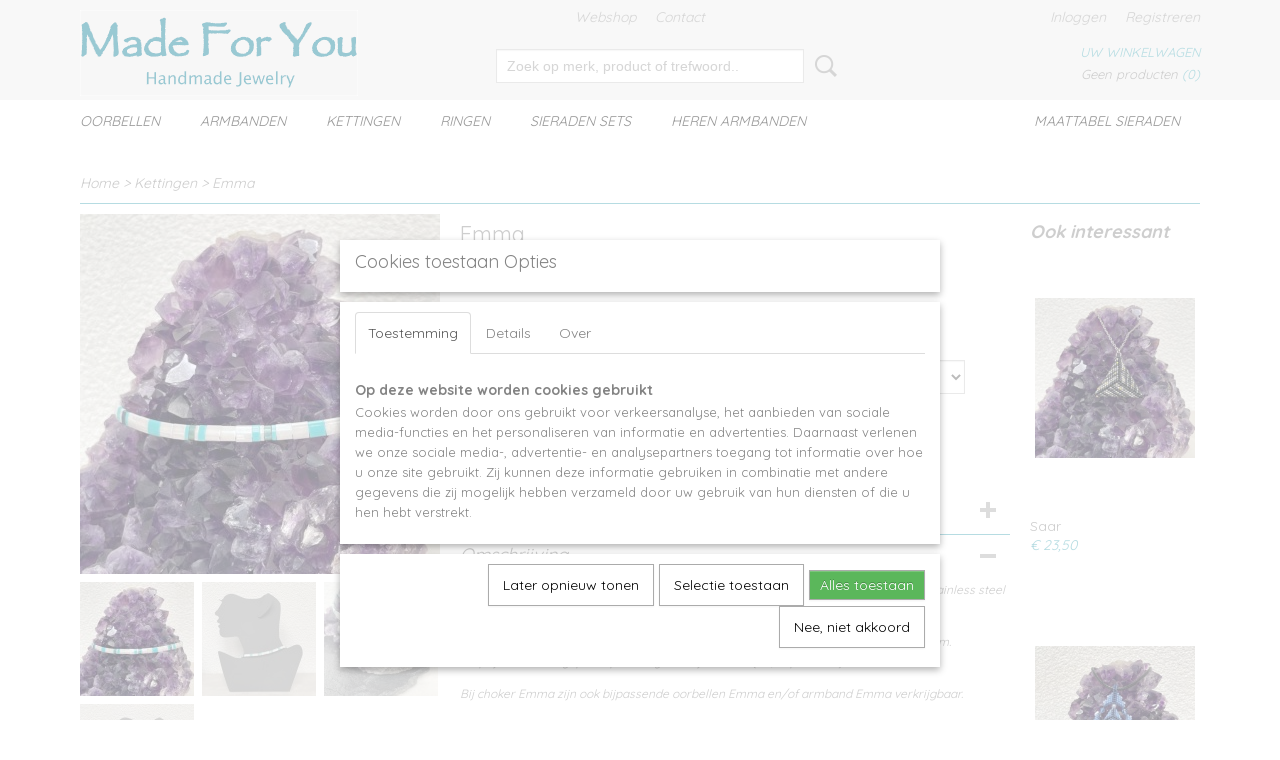

--- FILE ---
content_type: text/html; charset=UTF-8
request_url: https://www.madeforyou.info/webshop/kettingen/detail/79/emma-3.html
body_size: 10061
content:
<!DOCTYPE html>
<html lang="nl" prefix="og: http://ogp.me/ns#">
<head>
  <script src="/core/javascript/polyfills/polyfills-transpiled.js" defer nomodule></script>
  <meta name="keywords" content=""/>
  <meta name="description" content="Choker Emma is gemaakt met hoge kwaliteit Miyuki tila kralen. De choker heeft een stainless steel verstelbare kreeft klauw sluiting. 

De choker wordt op lengte maat gemaakt. De prijs is gebaseert op een lengte van 30 cm.
De prijs wordt aangepast op de lengte van je choker (€ 1,00 per 2 cm).

Bij choker Emma zijn ook bijpassende oorbellen Emma en/of armband Emma verkrijgbaar.

Bij aankoop van 2 sieraden of meer ontvang je 10% korting. (Kortingscode 10MFYS2)
Bij aankoop van 3 sieraden of meer ontvang je 15% korting. (Kortingscode 20MFYS3)"/>
  <meta name="language" content="nl"/>
  <meta name="charset" content="UTF-8"/>
  <meta name="author" content="Shoppagina"/>
  <meta name="generator" content="IZICMS2.0"/>
  <link href="/service/xml/News/atom.xml" rel="alternate" title="Alle berichten"/>
  <link href="/data/cache/compressedIncludes/compressedIncludes_2373715775_71c115fd0297d0f49ee3d4ed5e7270eb.css" rel="stylesheet" media="all"/>
  <link href="https://fonts.googleapis.com/css?family=Quicksand:400,700&amp;r=3788&amp;fp=" rel="stylesheet" media="screen"/>
  <link href="https://fonts.googleapis.com/css?family=Poiret+One:400,700&amp;r=3788&amp;fp=" rel="stylesheet" media="screen"/>
  <link href="https://fonts.googleapis.com/css?family=Amatic+SC:400,700&amp;r=3788&amp;fp=" rel="stylesheet" media="screen"/>
  <script src="/core/javascript/mootools/mootools-core-1.6.0-transpiled.js?r=3788&amp;fp=92a13c37"></script>
  <script src="/core/javascript/mootools/mootools-more-1.6.0-transpiled.js?r=3788&amp;fp=92a13c37"></script>
  <script src="https://connect.facebook.net/nl_NL/all.js#xfbml=1?r=3788&amp;fp="></script>
  <script src="/core/javascript/lib/helper/LocaleGlobal-minified.js?r=3788&amp;fp=92a13c37" type="module"></script>
  <script src="/core/javascript/lib/helper/LocaleGlobal-transpiled.js?r=3788&amp;fp=92a13c37" defer nomodule></script>
  <script src="/modules/Shop/templates/bootstrap/js/accordion-transpiled.js?r=3788&amp;fp=92a13c37"></script>
  <script src="/modules/Shop/templates/bootstrap/js/pixeldensity-transpiled.js?r=3788&amp;fp=92a13c37"></script>
  <script src="/modules/Shop/templates/bootstrap/js/modal.js?r=3788&amp;fp=ebabe499"></script>
  <script src="/modules/Shop/templates/bootstrap/js/product-behaviour.js?r=3788&amp;fp=787c6902"></script>
  <script src="/modules/Shop/templates/bootstrap/js/product_attributes-transpiled.js?r=3788&amp;fp=92a13c37"></script>
  <script src="/modules/Shop/templates/bootstrap/js/cerabox/cerabox-transpiled.js?r=3788&amp;fp=92a13c37"></script>
  <script src="/core/javascript/lib/legacy/Toolbox.js?r=3788&amp;fp=92b9f62a" type="module"></script>
  <script src="/core/javascript/lib/legacy/Loader-minified.js?r=3788&amp;fp=92a13c37" type="module"></script>
  <script src="/core/javascript/lib/legacy/Loader-transpiled.js?r=3788&amp;fp=92a13c37" defer nomodule></script>
  <script src="/modules/AfterSale/templates/default/js/cookiepolicy.js?r=3788&amp;fp=0c2b8ffa"></script>
  <script src="/templates/responsive-1/js/touch-mootools-transpiled.js?r=3788&amp;fp=92a13c37"></script>
  <script src="/templates/responsive-1/js/category-menu-transpiled.js?r=3788&amp;fp=92a13c37"></script>
  <script src="/templates/responsive-1/js/columnizer-transpiled.js?r=3788&amp;fp=92a13c37"></script>
  <script src="/templates/responsive-1/js/responsive-transpiled.js?r=3788&amp;fp=92a13c37"></script>
  <script src="/templates/responsive-1/js/designListener-transpiled.js?r=3788&amp;fp=92a13c37"></script>
  <script src="/modules/Shop/templates/bootstrap/js/modal-transpiled.js?r=3788&amp;fp=92a13c37"></script>
  <script>/*<![CDATA[*/
    document.addEventListener('DOMContentLoaded',function(){
      var evt = document.createEvent('CustomEvent');evt.initCustomEvent( 'designchange', false, false, {"carousel_slide_duration":"4000ms","carousel_slide1_enabled":"1","carousel_slide1_animation":"fade","carousel_slide1_button_text":"","carousel_slide1_button_href":"\/","carousel_slide2_enabled":"1","carousel_slide2_animation":"fade","carousel_slide2_button_text":"","carousel_slide2_button_href":"\/","carousel_slide3_enabled":"1","carousel_slide3_animation":"fade","carousel_slide3_button_text":"","carousel_slide3_button_href":"\/","carousel_slide3_slogan":"","carousel_slide4_enabled":"-1","carousel_slide4_animation":"fade","carousel_slide4_button_text":"","carousel_slide4_button_href":"\/","carousel_slide4_slogan":"","carousel_slide5_enabled":"-1","carousel_slide5_animation":"fade","carousel_slide5_button_text":"","carousel_slide5_button_href":"\/","carousel_slide5_slogan":"","carousel_slide1_full_image_link":"","carousel_slide1_slogan":"","carousel_slide2_full_image_link":"","carousel_slide2_slogan":"","carousel_slide3_full_image_link":"","carousel_slide4_full_image_link":"","carousel_slide5_full_image_link":""} );document.dispatchEvent(evt);
      Locale.define('nl-NL','Core',{"cancel":"Annuleren","close":"Sluiten"});
      Locale.define('nl-NL','Shop',{"loading":"Een moment geduld alstublieft..","error":"Er is helaas een fout opgetreden.","added":"Toegevoegd","product_added_short":"&#x2713; Toegevoegd aan winkelwagen:","product_not_added":"Het product kon niet worden toegevoegd.","variation_not_given_short":"Kies de gewenste uitvoering:","attribute_dimension_error":"Het veld '%s' bevat een ongeldige waarde.","please_enter_valid_email":"Vul alsjeblieft een geldig e-mailadres in."});
      Locale.define('nl-NL','Cookie',{"cookie_option_heading":"Cookies toestaan Opties","cookie_option_footer":"<div class=buttons><a class='btn cookie-btn' id='cookie-showagain'>Later opnieuw tonen<\/a><a class='btn cookie-btn' id='allow-selection'>Selectie toestaan<\/a><a class='btn cookie-btn-selected' id='allow-all'>Alles toestaan<\/a><a class='btn cookie-btn' id='reject-all'>Nee, niet akkoord<\/a><\/div>","cookie_option_body":"<div class='cookie-content' id='mainContent'><ul class='nav nav-tabs'><li><a href='#consent'>Toestemming<\/a><\/li><li><a href='#details'>Details<\/a><\/li><li><a href='#about'>Over<\/a><\/li><\/ul><div id='tabData[consent]' class='tabData'><h4 id='shp-cookie-settings'>Op deze website worden cookies gebruikt<\/h4><p>Cookies worden door ons gebruikt voor verkeersanalyse, het aanbieden van sociale media-functies en het personaliseren van informatie en advertenties. Daarnaast verlenen we onze sociale media-, advertentie- en analysepartners toegang tot informatie over hoe u onze site gebruikt. Zij kunnen deze informatie gebruiken in combinatie met andere gegevens die zij mogelijk hebben verzameld door uw gebruik van hun diensten of die u hen hebt verstrekt.<\/p><\/div><div id='tabData[details]' class='tabData'><div class='form-check align-items-center'><h4 id='shp-cookie-settings'>Noodzakelijk<\/h4><input class='form-check-input' type='checkbox' role='switch' id='shp-cookie-ncecessary' checked='checked' disabled='disabled'><\/div><p>Door essenti\u00eble functies zoals paginanavigatie en toegang tot beveiligde delen van de website mogelijk te maken, dragen noodzakelijke cookies bij aan de bruikbaarheid van een website. Deze cookies zijn essentieel voor de correcte werking van de website.<\/p><div class='form-check align-items-center'><h4 id='shp-cookie-settings'>Statistieken<\/h4><input class='form-check-input' type='checkbox' role='switch' id='shp-cookie-statistics' checked='checked'><\/div><p>Statistische cookies verzamelen en verstrekken anonieme gegevens om website-eigenaren te helpen begrijpen hoe gebruikers omgaan met hun sites.<\/p><div class='form-check align-items-center'><h4 id='shp-cookie-settings'>Marketing<\/h4><input class='form-check-input' type='checkbox' role='switch' id='shp-cookie-marketing'><\/div><p>Er worden cookies voor marketingdoeleinden gebruikt om websitegebruikers te volgen. Het doel is om gebruikers relevante en interessante advertenties te tonen, waardoor deze waardevoller worden voor uitgevers en externe marketeers.<\/p><\/div><div id='tabData[about]' class='tabData'><p>Cookies zijn kleine tekstdocumenten die door websites kunnen worden gebruikt om de gebruikerservaring effici\u00ebnter te maken.<\/p><p>De wet bepaalt dat wij cookies op uw apparaat plaatsen als deze strikt noodzakelijk zijn voor de werking van deze website. Voor alle andere soorten cookies hebben wij uw toestemming nodig. wat betekent dat cookies die als noodzakelijk zijn gecategoriseerd, voornamelijk worden verwerkt op basis van AVG-art. 6 (1) (f). Alle overige cookies, dat wil zeggen die van de soorten voorkeuren en advertenties, worden verwerkt op basis van AVG-art. 6 (1) (a) AVG.<\/p><p>Deze website maakt gebruik van unieke soorten cookies. sommige cookies worden geplaatst via aanbiedingen van derden die op onze pagina's verschijnen.<\/p><p>Vermeld uw toestemmings-id en datum wanneer u contact met ons opneemt over uw toestemming.<\/p><\/div><\/div>","analyticsId":"","adwordId":"AW-"});
      Locale.use('nl-NL');
  });
  /*]]>*/</script>
  <title>Emma - Kettingen - Made For You</title>
  <meta name="viewport" content="width=device-width, initial-scale=1.0, user-scalable=yes, minimum-scale=1.0, maximum-scale=3.0"/>
</head>
<body itemscope itemtype="http://schema.org/WebPage">
<div id="top">
  <div id="topMenu" class="container">
    <div id="logo" onclick="document.location.href='/';"></div>
          <ul class="topMenu">
                  <li><a href="/webshop/">Webshop</a></li>
                  <li><a href="/contact.html">Contact</a></li>
        
      </ul>
      
<div id="basket" class="show_profile">
  
      <ul>
              <li><a href="/profiel/inloggen.html" rel="nofollow">Inloggen</a></li>
        <li><a href="/profiel/registreren.html">Registreren</a></li>
                </ul>
      <div class="cart">
    <label><a href="/webshop/basket.html" class="basketLink">Uw winkelwagen</a></label>
    <span class="basketPrice">Geen producten <span class="basketAmount">(0)</span></span>
  
    </div>
</div>
<script type="text/javascript" src="//translate.google.com/translate_a/element.js?cb=googleTranslateElementInit"></script>
<script type="text/javascript">
function googleTranslateElementInit() {
  new google.translate.TranslateElement({
      pageLanguage: 'nl',
      //includedLanguages: 'nl,en,fr,de',
      includedLanguages : 'nl',
      layout: google.translate.TranslateElement.InlineLayout.SIMPLE,	
  }, 'google_translate_element');
}
</script>
      </div>
      
    <form action="/zoeken.html" method="get" class="search">
      <input class="query" placeholder="Zoek op merk, product of trefwoord.." type="text" name="q" value="" />
      <button type="submit" class="btn">Zoeken</button>
    </form>
  </div>
  
       
<div id="menu">
  <div class="container">
    
    <ul class="pull-right" >
                                                                                                                                                            
                  <li class=" pull-right">
            <a class="dropdown-toggle" href="/ringmaten/">Maattabel sieraden <b class="caret"></b></a>
            <div class="dropdown">
              <a class="dropdown-heading" href="/ringmaten/">Maattabel sieraden</a>
              <ul>
                                                                  <li ><a href="/ringmaten/onderhoud-sieraden.html" title="Onderhoud sieraden">Onderhoud sieraden</a></li>
                              
              </ul>
            </div>
          </li>
                  
    </ul>
  
      <ul class="categories test">
                            <li class=""><a href="/webshop/oorbellen/">Oorbellen</a></li>
                                <li class=""><a href="/webshop/armbanden/">Armbanden</a></li>
                                <li class=""><a href="/webshop/kettingen/">Kettingen</a></li>
                                <li class=""><a href="/webshop/ringen/">Ringen</a></li>
                                <li class=""><a href="/webshop/sieraden-sets/">Sieraden sets</a></li>
                                <li class=""><a href="/webshop/heren-armbanden/">Heren Armbanden</a></li>
              
          </ul>
    
  
  </div>
</div>
<div class="visible-phone mobileHeader">
  <a href="#" class="openMobileMenu"></a>
  <form action="/zoeken.html" method="get" class="search">
    <input class="query" type="text" placeholder="Zoek op merk, product of trefwoord.." name="q" value="" />
    <button type="submit" class="btn">Zoeken</button>
  </form>
</div>
<script type="text/javascript">
  // Make the update menu function global
  var updateMenu = {};
  var category_menu;
  window.addEvent( 'domready', function ()
  {
    var elements = $$('.dropdown-toggle');
    var closeTimeout;
    var opt = {
      translations:{
        TEMPLATE_OTHER_CATEGORIES:'Overige categorie&euml;n',
        TEMPLATE_MENU_OVERFLOW_LABEL: '+'
      }
    }
    // Emulate hover in JS so we can control the hover behaviour on mobile browsers
    var ios10fix = false; // IOS10 has a bug where it triggers an extra click event on the location of the finger (even when mouseup is stopped) in the menu when it has less than 8 items...
    $('menu').getElements( 'a' ).each( function ( el ) {
      el.addEvent( 'mouseenter', function () { this.addClass('hover'); } );
      el.addEvent( 'mouseleave', function () { this.removeClass('hover'); } );
      el.addEvent( 'click', function ( e ) { if ( ios10fix ) e.stop(); } );
    } );
    // Global function to add drop-down behaviour to newly added menu items
    updateMenu = function () {
      var newElements = $$('.dropdown-toggle');
      newElements.each( function ( el ) {
        if ( -1 === elements.indexOf( el ) ) {
          el.addEvent( 'mouseenter', function () { el.addClass('hover'); } );
          el.addEvent( 'mouseleave', function () { el.removeClass('hover'); } );
          addMenuBehaviour( el );
        }
      } );
      // Add new elements to local list
      elements = newElements;
    }
    var addMenuBehaviour = function ( el ) {
      // Handle opening the menu
      el.addEvent( 'mouseover', openMenu );
      // Handle delayed menu close after mouse leave
      el.getParent('li').addEvent('mouseleave', function () {
        // Don't close when hovering a submenu-enabled item in the '+' menu
        if ( el.getParent( '.__all_categories' ) && el.getParent( '.dropdown' ) ) return;
        // Ignore mouseleave events when in mobile mode (needed for windows phone)
        if ( document.body.hasClass( 'mobile' ) ) return;
        closeTimeout = setTimeout( closeAll, 300 );
      } );
      el.getParent('li').addEvent('mouseenter', function () {
        clearTimeout( closeTimeout );
      } );
      // Also open menu on tap
      el.addEvent( 'tap', function ( e ) {
        if ( e.type == 'touchend' ) {
          openMenu.call(el, e);
          ios10fix = true;
          setTimeout( function () { ios10fix = false; }, 500 );
        }
      } );
    }
    var closeAll = function () {
      elements.getParent().removeClass('open');
      clearTimeout( closeTimeout );
    }
    var openMenu = function (e) {
      // Ignore mouseover events when in mobile mode
      if ( e.type == 'mouseover' && document.body.hasClass( 'mobile' ) ) return;
      if ( this.getParent( '.__all_categories' ) && this.getParent( '.dropdown' ) ) {
        if ( e.type == "touchend" ) document.location.href = this.get('href'); // Feign a click for touch actions (emulated click is blocked)
        return true;
      }
      // Already open.. Close when in mobile mode
      if ( this.getParent( 'li.open' ) ) {
        if ( e.type == "touchend" ) {
          closeAll();
        }
        return;
      }
      // Close all menu's
      elements.getParent().removeClass('open');
      // Prevent unexpected closing
      clearTimeout( closeTimeout );
      // Skip if disabled
      if ( this.hasClass('disabled') || this.match(':disabled') ) return;
      var dropdownMenu = this.getParent().getElement( '.dropdown' );
      if ( !dropdownMenu || !dropdownMenu.getElement('li') ) return; // Skip if empty
      dropdownMenu.setStyle( 'visibility', 'hidden' );
      this.getParent().addClass('open'); // open up selected
      var paddingTop = dropdownMenu.getStyle( 'padding-top' ).toInt();
      var dropdownMenuHeight = dropdownMenu.getSize().y - paddingTop - dropdownMenu.getStyle( 'padding-bottom' ).toInt();
      dropdownMenu.setStyles( {height:0,visibility:'visible', paddingTop: paddingTop + 10} );
      dropdownMenu.set( 'morph', {duration: 300, transition: 'sine:out', onComplete:function () { dropdownMenu.setStyle( 'height', 'auto' ); } } );
      dropdownMenu.morph( {height:dropdownMenuHeight, paddingTop: paddingTop} );
    };
    // Add behaviour to all drop-down items
    elements.each( addMenuBehaviour );
    // Init category menu
    category_menu = new CategoryMenu( opt );
  } );
</script>
  
  <div id="breadcrumbs" class="container">
    <div class="border-bottom">
      <a href="/" title="Home">Home</a> &gt; <a href="/webshop/kettingen/" title="Kettingen">Kettingen</a> &gt; <a href="" title="Emma">Emma</a>
    </div>
  </div>
<div class="container" id="site">
  <div class="row">
          <div class="span12">
        <div class="iziSection" id="section_main"><div id="section_main_0" class="ShopModule iziModule"><div class="productAction iziAction">
<div class="row">
  <div itemscope itemtype="http://schema.org/Product">
            <meta itemprop="itemCondition" content="http://schema.org/NewCondition" />
          <div class="imageContainer span4">
      <div class="imageCanvas">
                    <div class="product-ribbon">
                </div>
      
              <a href="/data/upload/Shop/images/emma-k1-0.jpg" id="productImage-221" class="cerabox active" title="Emma k1 0">
          <img src="/modules/Shop/templates/bootstrap/images/placeholder.png" data-src="/data/upload/Shop/images/360x1000x0_emma-k1-0.jpg" alt="Emma k1 0"/>
          <meta itemprop="image" content="https://www.madeforyou.info/data/upload/Shop/images/emma-k1-0.jpg" />
        </a>
              <a href="/data/upload/Shop/images/emma-ch.jpg" id="productImage-223" class="cerabox" title="Emma ch">
          <img src="/modules/Shop/templates/bootstrap/images/placeholder.png" data-src="/data/upload/Shop/images/360x1000x0_emma-ch.jpg" alt="Emma ch"/>
          <meta itemprop="image" content="https://www.madeforyou.info/data/upload/Shop/images/emma-ch.jpg" />
        </a>
              <a href="/data/upload/Shop/images/emma-k2.jpg" id="productImage-222" class="cerabox" title="Emma k2">
          <img src="/modules/Shop/templates/bootstrap/images/placeholder.png" data-src="/data/upload/Shop/images/360x1000x0_emma-k2.jpg" alt="Emma k2"/>
          <meta itemprop="image" content="https://www.madeforyou.info/data/upload/Shop/images/emma-k2.jpg" />
        </a>
              <a href="/data/upload/Shop/images/emma-ch-o-a--2.jpg" id="productImage-224" class="cerabox" title="Emma ch o a  2">
          <img src="/modules/Shop/templates/bootstrap/images/placeholder.png" data-src="/data/upload/Shop/images/360x1000x0_emma-ch-o-a--2.jpg" alt="Emma ch o a  2"/>
          <meta itemprop="image" content="https://www.madeforyou.info/data/upload/Shop/images/emma-ch-o-a--2.jpg" />
        </a>
      
      </div>
          <div class="imageSelector">
            <a href="#product_image_221" rel="productImage-221" class="active"><img width="114" height="114" src="/modules/Shop/templates/bootstrap/images/placeholder.png" data-src="/data/upload/Shop/images/114x114x1_emma-k1-0.jpg" alt="1"/></a>
            <a href="#product_image_223" rel="productImage-223"><img width="114" height="114" src="/modules/Shop/templates/bootstrap/images/placeholder.png" data-src="/data/upload/Shop/images/114x114x1_emma-ch.jpg" alt="2"/></a>
            <a href="#product_image_222" rel="productImage-222"><img width="114" height="114" src="/modules/Shop/templates/bootstrap/images/placeholder.png" data-src="/data/upload/Shop/images/114x114x1_emma-k2.jpg" alt="3"/></a>
            <a href="#product_image_224" rel="productImage-224"><img width="114" height="114" src="/modules/Shop/templates/bootstrap/images/placeholder.png" data-src="/data/upload/Shop/images/114x114x1_emma-ch-o-a--2.jpg" alt="4"/></a>
      
      </div>
          &nbsp;
    </div>
    <div class="span6">
      <div class="productProperties">
        <div id="productDetail" class="productDetail">
          <h1 itemprop="name">Emma</h1>
<meta itemprop="ProductID" content="79" />
<meta itemprop="url" content="https://www.madeforyou.info/webshop/kettingen/detail/79/emma-3.html" />
<div class="price" itemprop="offers" itemscope itemtype="http://schema.org/Offer">
      <span class="strong price">&euro; 24,50</span>
    <meta itemprop="price" content="24.5"/>
    <meta itemprop="priceCurrency" content="EUR"/>
    
      <small>
      (inclusief btw      21%)
    </small>
  
  
<div class="in-stock">
  <span class="delivery-period">
                Levertijd 1-3 werkdagen
      </span>
</div>
  <div class="form">
    <form>
      <input type="hidden" name="product_id" value="79"/>
          <input type="hidden" name="price" value="2450"/>
      <input type="hidden" name="sale_price" value="2450"/>
      <input type="hidden" name="currency" value="EUR"/>
      <div class="row">
                                  <div class="span3 attribute-set 0">
                      <label>Lengte Choker</label>
            <select name="attributeSet[79][43]" class="attribute-list selectbox">
                        <option value="364" selected="selected">30</option>
                        <option value="365">32</option>
                        <option value="366">34</option>
                        <option value="367">36</option>
                        <option value="368">38</option>
                        <option value="369">40</option>
                        <option value="370">42</option>
                        <option value="371">44</option>
                        <option value="372">46</option>
                        <option value="373">48</option>
                        <option value="374">50</option>
            
            </select>
                    </div>
        
      
                  <div class="span3">
            <label for="product_amount_79">Aantal</label>
            <select name="amount[79]" id="product_amount_79" class="selectbox">
                          <option value="1" selected="selected">1</option>
                          <option value="2">2</option>
                          <option value="3">3</option>
                          <option value="4">4</option>
                          <option value="5">5</option>
                          <option value="6">6</option>
                          <option value="7">7</option>
                          <option value="8">8</option>
                          <option value="9">9</option>
                          <option value="10">10</option>
                          <option value="11">11</option>
                          <option value="12">12</option>
                          <option value="13">13</option>
                          <option value="14">14</option>
                          <option value="15">15</option>
                          <option value="16">16</option>
                          <option value="17">17</option>
                          <option value="18">18</option>
                          <option value="19">19</option>
                          <option value="20">20</option>
                          <option value="21">21</option>
                          <option value="22">22</option>
                          <option value="23">23</option>
                          <option value="24">24</option>
                          <option value="25">25</option>
                          <option value="26">26</option>
                          <option value="27">27</option>
                          <option value="28">28</option>
                          <option value="29">29</option>
                          <option value="30">30</option>
                          <option value="31">31</option>
                          <option value="32">32</option>
                          <option value="33">33</option>
                          <option value="34">34</option>
                          <option value="35">35</option>
                          <option value="36">36</option>
                          <option value="37">37</option>
                          <option value="38">38</option>
                          <option value="39">39</option>
                          <option value="40">40</option>
                          <option value="41">41</option>
                          <option value="42">42</option>
                          <option value="43">43</option>
                          <option value="44">44</option>
                          <option value="45">45</option>
                          <option value="46">46</option>
                          <option value="47">47</option>
                          <option value="48">48</option>
                          <option value="49">49</option>
                          <option value="50">50</option>
                          <option value="51">51</option>
                          <option value="52">52</option>
                          <option value="53">53</option>
                          <option value="54">54</option>
                          <option value="55">55</option>
                          <option value="56">56</option>
                          <option value="57">57</option>
                          <option value="58">58</option>
                          <option value="59">59</option>
                          <option value="60">60</option>
                          <option value="61">61</option>
                          <option value="62">62</option>
                          <option value="63">63</option>
                          <option value="64">64</option>
                          <option value="65">65</option>
                          <option value="66">66</option>
                          <option value="67">67</option>
                          <option value="68">68</option>
                          <option value="69">69</option>
                          <option value="70">70</option>
                          <option value="71">71</option>
                          <option value="72">72</option>
                          <option value="73">73</option>
                          <option value="74">74</option>
                          <option value="75">75</option>
                          <option value="76">76</option>
                          <option value="77">77</option>
                          <option value="78">78</option>
                          <option value="79">79</option>
                          <option value="80">80</option>
                          <option value="81">81</option>
                          <option value="82">82</option>
                          <option value="83">83</option>
                          <option value="84">84</option>
                          <option value="85">85</option>
                          <option value="86">86</option>
                          <option value="87">87</option>
                          <option value="88">88</option>
                          <option value="89">89</option>
                          <option value="90">90</option>
                          <option value="91">91</option>
                          <option value="92">92</option>
                          <option value="93">93</option>
                          <option value="94">94</option>
                          <option value="95">95</option>
                          <option value="96">96</option>
                          <option value="97">97</option>
                          <option value="98">98</option>
                          <option value="99">99</option>
                        </select>
          </div>
                </div>
              <button class="btn cancel">Annuleren</button>
        <button class="btn buy" data-product_id="79">In winkelwagen</button>                      </form>
  </div>
</div>
  
    <div class="accordion accordion-attributes">
      <div class="accordion-heading">Specificaties</div>
              <div class="property">
          <span class="property-title strong">Productcode</span>
          <span class="property-text" itemprop="sku">CH Emma</span>
        </div>
                                            <div class="property">
          <span class="property-title strong">Afmetingen (l,b,h)</span>
          <span class="property-text">0 x 0,50 x 0  cm</span>
        </div>
        <meta itemprop="width" content="0,50 cm"/>
        <meta itemprop="height" content="0 cm"/>
      
      
    </div>
  
        </div>
      </div>
          <div class="accordion accordion-open">
        <div class="accordion-heading">Omschrijving</div>
        <span itemprop="description"><p>Choker Emma is gemaakt met hoge kwaliteit Miyuki tila kralen. De choker heeft een stainless steel verstelbare kreeft klauw sluiting.&nbsp;</p>
<p>De choker wordt op lengte maat gemaakt. De prijs is gebaseert op een lengte van 30 cm.<br />De prijs wordt aangepast op de lengte van je choker (&euro; 1,00 per 2 cm).</p>
<p>Bij choker Emma zijn ook bijpassende oorbellen Emma en/of armband Emma verkrijgbaar.</p>
<p>Bij aankoop van 2 sieraden of meer ontvang je 10% korting. (Kortingscode 10MFYS2)<br />Bij aankoop van 3 sieraden of meer ontvang je 15% korting. (Kortingscode 20MFYS3)<br /><br /></p>
<p>&nbsp;</p></span>
      </div>
    
    
    
          <div id="social_container" class="social">
                        <div class="fb-like" data-href="https://www.madeforyou.info/webshop/kettingen/detail/79/emma-3.html" data-layout="button" data-action="like" data-show-faces="false" data-share="true"></div>
                                                                <a href="https://twitter.com/share" class="twitter-share-button" data-text="" data-count="none">Tweet</a>
          <script>
            !function(d,s,id) {
              var js, fjs = d.getElementsByTagName(s)[0];
              if(!d.getElementById(id)) {
                js = d.createElement(s);
                js.id = id;
                js.src = 'https://platform.twitter.com/widgets.js';
                fjs.parentNode.insertBefore(js,fjs);
              }
            }(document, 'script', 'twitter-wjs');
          </script>
                              
      </div>
        </div>
  </div>
  
    <div class="span2 similarProducts">
    <h3>Ook interessant</h3>
          <div class="product">
        <div class="thumbnail">
          <a href="/webshop/kettingen/detail/86/saar-3.html" title="Saar" data-background="/data/upload/Shop/images/255x1000x0_saar-k1-0.jpg"></a>
        </div>
        <div class="name">
          <a href="/webshop/kettingen/detail/86/saar-3.html" class="active" title="Saar">Saar</a>
        </div>
        <div class="price">
                              <span class="price">&euro; 23,50</span>
                          </div>
      </div>
          <div class="product">
        <div class="thumbnail">
          <a href="/webshop/kettingen/detail/236/vicky.html" title="Vicky" data-background="/data/upload/Shop/images/255x1000x0_vicky-k2.jpg"></a>
        </div>
        <div class="name">
          <a href="/webshop/kettingen/detail/236/vicky.html" class="active" title="Vicky">Vicky</a>
        </div>
        <div class="price">
                              <span class="price">&euro; 24,50</span>
                          </div>
      </div>
          <div class="product">
        <div class="thumbnail">
          <a href="/webshop/kettingen/detail/73/ada-3.html" title="Ada" data-background="/data/upload/Shop/images/255x1000x0_ada-k2-0.jpg"></a>
        </div>
        <div class="name">
          <a href="/webshop/kettingen/detail/73/ada-3.html" class="active" title="Ada">Ada</a>
        </div>
        <div class="price">
                              <span class="price">&euro; 23,50</span>
                          </div>
      </div>
    
  </div>
  </div>
<script>
  document.addEvent( 'domready', function () {
    try {
      document.getElements('a.cerabox').cerabox( {
        events: {
          onOpen: function(current_item, collection) {
            var background_color = current_item.getStyle('background-color');
            if( background_color == 'transparent' ) {
              background_color = $('site').getStyle('background-color');
            }
            $('cerabox').setStyle('background-color', background_color);
          }
        }
      });
      var options = {
        variations: {},
        product_id: null
      };
      
      options.product_id = 79;
      var productAttributes = new ProductAttributes( options );
      productAttributes.addBehaviour();
      var canvas = document.getElement( '.imageCanvas' );
      var selector = document.getElement( '.imageSelector' );
      if ( !selector ) return;
      // Trigger size setting after all images are loaded
      window.addEvent( 'load', function () {
        canvas.setStyle( 'height', canvas.getElement('.active').getSize().y );
        productAttributes.switchVariationImage();
      } );
      selector.getElements( 'a' ).each( function ( a ) {
        a.addEvent( 'click', function ( e ) {
          e.stop();
          var target = $( a.get( 'rel' ) );
          if ( target ) {
            document.getElements( '.imageContainer .active' ).removeClass( 'active' );
            a.addClass( 'active' );
            target.addClass( 'active' );
            canvas.setStyle( 'height', target.getSize().y );
          }
        } );
      } );
    } catch (e) {
      if ( typeof TraceKit !== 'undefined') {
        TraceKit.report(e);
      } else {
        throw e;
      }
    }
  } );
</script>
<div class='clear'></div></div></div></div>
      </div>
      </div>
  <div class="row">
    <div class="span12"><div class="iziSection iziStaticSection" id="section_footer"><div class="iziContent" id="section_footer_0"><div class="iziInnerContent"><p style="text-align: center;">&nbsp;<br />Bestelllingen boven &euro; 75,00 worden gratis verzonden.</p></div></div></div></div>
  </div>
</div>
  
  
    
  
  
                                                                                              
  <footer>
    <div class="container">
      <div class="row">
              <div class="span3" id="footer_menu">
          <h3>Informatie</h3>
          <ul>
                                                          <li>
                <a href="/contact.html">Contact</a>
              </li>
                                                <li>
                <a href="/over-mij.html">Over mij</a>
              </li>
                                                <li>
                <a href="/voorwaarden.html">Voorwaarden</a>
              </li>
                                                                                                                                                          
          </ul>
        </div>
              
                    
      <div class="span6" id="footer_categories">
                  <h3>Categorie&euml;n</h3>
          <ul>
                          <li><a href="/webshop/oorbellen/">Oorbellen</a></li>
                          <li><a href="/webshop/armbanden/">Armbanden</a></li>
                          <li><a href="/webshop/kettingen/">Kettingen</a></li>
                          <li><a href="/webshop/ringen/">Ringen</a></li>
                          <li><a href="/webshop/sieraden-sets/">Sieraden sets</a></li>
                          <li><a href="/webshop/heren-armbanden/">Heren Armbanden</a></li>
            
          </ul>
          <script type="text/javascript">
            window.addEvent( 'domready', function () {
              category_columnizer = new ListColumnizer( { list:document.getElement( "footer #footer_categories ul" ), gridColumns: 6, minColumnWidth: 180 } );
            } );
          </script>
              </div>
      
              <div class="span3" id="payment_methods">
          <h3>Betaalmethodes</h3>
          
<ul class="payment-methods">
    <li class="sprite-banktransfer" title="Banktransfer"></li>
  
</ul>
        </div>
            </div>
    </div>
  </footer>
  <p class="copyright">
      
      
    &copy; 2026 www.madeforyou.info
        - Powered by Shoppagina.nl
    </p>
  
  
<div id="cookiepolicy" class="cookiepolicy-type-2">
  <div class="container">
    <div class="message"><p>Wij maken gebruik van cookies om onze website te verbeteren, om het verkeer op de website te analyseren, om de website naar behoren te laten werken en voor de koppeling met social media. Door op Ja te klikken, geef je toestemming voor het plaatsen van alle cookies zoals omschreven in onze privacy- en cookieverklaring.</p></div>
    <div class="buttons">
     <!--   -->
      <a href="#cookiepolicy-options" id="cookiepolicy-options" class="btn btn-success">Cookie Opties</a>
      <a href="#cookiepolicy-accept" id="cookiepolicy-accept" class="btn btn-success">Ja, ik ga akkoord</a>
      <a href="#cookiepolicy-deny" class="btn">Nee, niet akkoord</a>
    </div>
  </div>
</div>
</body>
</html>


--- FILE ---
content_type: application/javascript
request_url: https://www.madeforyou.info/core/javascript/lib/legacy/Toolbox.js?r=3788&fp=92b9f62a
body_size: 1250
content:
import dom from "../Dom.js";
import {getRequest} from "../HTTP.js";

class Toolbox
{
  hideSelects ()
  {
    dom("select").css( "visibility", "hidden" )
  }

  showSelects ()
  {
    dom("select").css( "visibility", "visible" )
  }

  onlyAllowImageUploads ( file_input, warning )
  {
    if ( !warning ) warning = "Only .gif, .png and .jpg images are allowed.";
    file_input = dom(file_input);
    var form = file_input.parent( 'form' );
    form.on( 'submit', function ( event ) {
      if ( file_input.value() && ['.gif', '.jpg', 'jpeg', '.png'].indexOf( file_input.value().substr( -4 ).toLowerCase() ) === -1 ) {
        event.preventDefault();
        alert( warning );
      }
    } );
  }
}

class URLHelper
{
  constructor ()
  {
    this.initialized = false;
    this.listeners = [];
    this.timer = null;
    this.previous = null;
  }

  init ()
  {
    if ( this.initialized ) return;
    this.timer = setInterval( () => this.checkForChanges(), 250 );
    this.initialized = true;
  }

  addListener ( callback )
  {
    if ( !this.initialized ) this.init();
    this.listeners.push( callback );
  }

  broadcastEvent ()
  {
    for( var i = 0 ; i < this.listeners.length ; i++ ) {
      this.listeners[i]( this.getVariables() );
    }
  }

  checkForChanges ()
  {
    if ( this.previous && this.previous != document.location.href ) {
      this.broadcastEvent();
    }
    this.previous = document.location.href;
  }

  goTo ( href )
  {
    document.location.href = href;
  }

  getVariables ()
  {
    var varString = [];
    var varParts = [];
    var keys = [];
    var values = [];
    var buffer = [];
    var query = document.location.href.split( '#' )[1];
    if ( !query ) return {};
    if ( query.length > 0 ) {
      varString = query.split( "&" );
      for ( var i = 0 ; i < varString.length ; i++ ) {
        varParts = varString[i].split( '=' );
        keys.push( varParts[0] );
        values.push( varParts[1] );
        buffer[ varParts[0] ] = varParts[1];
      }
      return buffer;
    }
    return {};
  }

  add ( variable, value )
  {
    var buffer = [];
    var variables = this.getVariables();
    variables[variable] = value;
    var url = document.location.href.split( '#' )[0];
    Object.entries( variables ).forEach( function( [key, variable] ) {
      buffer.push( key + '=' + escape( variable ) );
    } );
    this.goTo( url + '#' + buffer.join( '&' ) );
  }

  remove ( variable )
  {
    var buffer = [];
    var variables = this.getVariables();
    var url = document.location.href.split( '#' )[0];
    delete(variables[variable]);
    Object.entries( variables ).forEach( function( [variable, key] ) {
      buffer.push( key + '=' + variable );
    } );
    this.goTo( url + '#' + buffer.join( '&' ) );
  }

  goRoot ()
  {
    this.goTo( document.location.href.split( '#' )[0] );
  }
}

class Ajax
{
  parseResponse ( response, fallback )
  {
    var code = ( response && response.text ) ? response.text : fallback;
    return JSON.parse(code);
  }
}

class Language
{
  setLanguage ( code )
  {
    IZI.loader.show();
    getRequest( `/service/json/IZICore/setLanguage/${code}.html` ).then( () => document.location.reload() );
  }
}

// Define globlal variables just like the old toolbox
if ( typeof window["IZI"] === "undefined" ) {
  window["IZI"] = {};
}
if ( typeof window["IZI"]["toolbox"] === "undefined" ) {
  window["IZI"]["toolbox"] = new Toolbox();
}
if ( typeof window["IZI"]["toolbox"]["URL"] === "undefined" ) {
  window["IZI"]["toolbox"]["URL"] = new URLHelper();
}
if ( typeof window["IZI"]["Ajax"] === "undefined" ) {
  window["IZI"]["Ajax"] = new Ajax();
}
if ( typeof window["IZI"]["language"] === "undefined" ) {
  window["IZI"]["language"] = new Language();
}
if ( typeof window["IZI"]["admin"] === "undefined" ) {
  window["IZI"]["admin"] = {};
}
